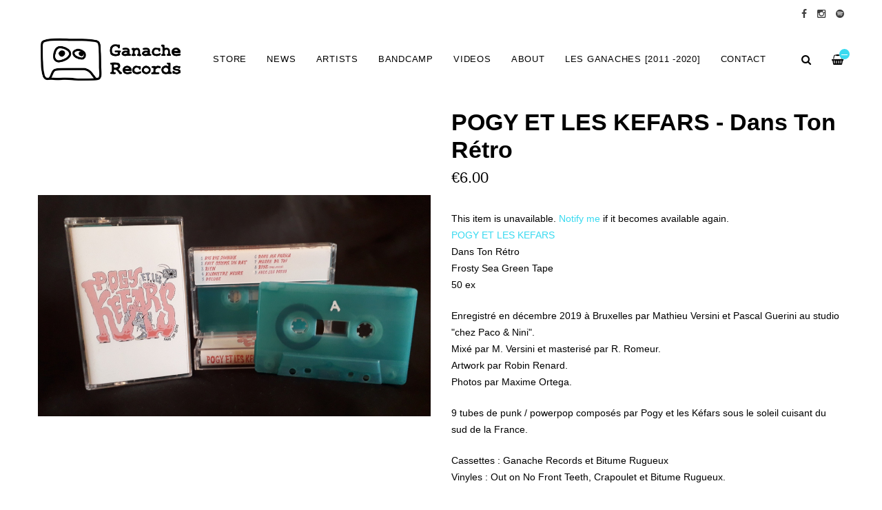

--- FILE ---
content_type: text/html
request_url: https://www.ganacherecords.com/products/734272-pogy-et-les-kefars-dans-ton-retro
body_size: 4599
content:
<!DOCTYPE html>
<html lang="en">
  <head>
    <meta charset="utf-8">
    <meta name="viewport" content="width=device-width, initial-scale=1">
    <title>
      
        POGY ET LES KEFARS - Dans Ton R​é​tro -
      
      Ganache Records
    </title>

    
      <meta name="description" content="POGY ET LES KEFARSDans Ton R​é​troFrosty Sea Green Tape50 exEnregistré en décembre 2019 à Bruxelles par Mathieu Versini et Pascal Guerini au studio &quot;chez Paco &amp; Nini&quot;.Mixé par M. Versini et masterisé par R. Romeur.Artwork par Robin Renard.Photos par Maxime Ortega.9 tubes de punk / powerpop composés par Pogy et les Kéfars sous le soleil cuisant du sud de la France.Cassettes : Ganache Records et Bitume RugueuxVinyles : Out on No Front Teeth, Crapoulet et Bitume Rugueux.released October 15, 2021GR046 - POGY ET LES KEFARS - Dans Ton Rétro by Pogy Et Les Kéfars"/>
      <meta property="og:title" content="POGY ET LES KEFARS - Dans Ton R​é​tro"/>
      <meta property="og:description" content="POGY ET LES KEFARSDans Ton R​é​troFrosty Sea Green Tape50 exEnregistré en décembre 2019 à Bruxelles par Mathieu Versini et Pascal Guerini au studio &quot;chez Paco &amp; Nini&quot;.Mixé par M. Versini et masterisé par R. Romeur.Artwork par Robin Renard.Photos par Maxime Ortega.9 tubes de punk / powerpop composés par Pogy et les Kéfars sous le soleil cuisant du sud de la France.Cassettes : Ganache Records et Bitume RugueuxVinyles : Out on No Front Teeth, Crapoulet et Bitume Rugueux.released October 15, 2021GR046 - POGY ET LES KEFARS - Dans Ton Rétro by Pogy Et Les Kéfars"/>
      <meta property="og:type" content="product"/>
      <meta property="og:url" content="https://www.ganacherecords.com/products/734272-pogy-et-les-kefars-dans-ton-retro"/>
      <meta property="og:image" content="https://s9.limitedrun.com/images/1608797/v600_20211015_081743.jpg"/>
      <meta property="og:site_name" content="Ganache Records"/>
      <meta property="fb:admins" content="763253266"/>
    
    
    
      <link rel="alternate" type="application/atom+xml" title="Ganache Records - NEWS Feed" href="https://www.ganacherecords.com/news.xml"/>
    
    
    <link href="https://s7.limitedrun.com/asset/themes/130847-20170412135842000000000/facades/37024-20260116085257144745000/foundation-a229bbd2986f618a3f6b388ad707c448.css" media="screen" rel="stylesheet" type="text/css"/>
    <link href="https://s6.limitedrun.com/asset/themes/130847-20170412135842000000000/facades/37024-20260116085257144745000/default-0adb4dc41e69ef9b1819c679c76d09c6.css" media="screen" rel="stylesheet" type="text/css"/>
    <link href="https://fonts.googleapis.com/css?family=Helvetica:300,400,700,900" rel="stylesheet">
    <link href="https://fonts.googleapis.com/css?family=Helvetica:300,400,600,700,900" rel="stylesheet">
    <link href="https://maxcdn.bootstrapcdn.com/font-awesome/4.5.0/css/font-awesome.min.css" rel="stylesheet">
    <link href="//cdn.jsdelivr.net/jquery.slick/1.5.8/slick.css" rel="stylesheet">
    
    
      <link href="https://s8.limitedrun.com/asset/themes/130847-20170412135842000000000/facades/37024-20260116085257144745000/glasscase-c4ad90bfd0bdb9ecfc1e8aaa50627f74.css" media="screen" rel="stylesheet" type="text/css"/>
      <script type="text/javascript" src="https://cdnjs.cloudflare.com/ajax/libs/modernizr/2.8.3/modernizr.min.js"></script>
    
    
    
    
    <link href="https://s9.limitedrun.com/images/1618159/favicon.ico?type=image/x-icon" rel="shortcut icon" type="image/x-icon"/>
    
    
  </head>
  <body class="product">
    <header>
      
        <div class="top-bar show-for-large">
          <div class="column row">
            
  <ul class="social-icons">
    
      <li><a href="https://www.facebook.com/ganacherecords" target="_blank"><i class="fa fa-facebook"></i></a></li>
    
    
    
    
    
    
    
    
    
      <li><a href="https://www.instagram.com/ganache_records/" target="_blank"><i class="fa fa-instagram"></i></a></li>
    
    
    
      <li><a href="https://open.spotify.com/playlist/0jPhTDqYuZ7qYwps8bZwDZ?si=4df966780508463d" target="_blank"><i class="fa fa-spotify"></i></a></li>
    
    
    
  </ul>

          </div>
        </div>
      
      
      <div class="main-nav">
        <div class="row column">
          
            <a class="logo" href="https://www.ganacherecords.com"><img src="https://s9.limitedrun.com/images/1618476/NEW_LOGO_ganache_HORIZONTAL_Site.png"></a>
          
          
          <nav class="right">
            <ul>
              <li>
                <a class="search-trigger"><i class="fa fa-search" aria-hidden="true"></i></a>
              </li>
              <li>
                <a class="cart-trigger" onclick="javascript:Store.cart.show();">
                  <i class="fa fa-shopping-basket" aria-hidden="true"></i>
                  <div class="cart-count badge">&mdash;</div>
                </a>
              </li>
              <li class="hide-for-large">
                <a class="nav-trigger"><span></span></a>
              </li>
            </ul>
          </nav>
          
          <nav class="desktop-nav right show-for-large">
            <ul>
              <li>
                <a href="/store">Store</a>
                <ul class="dropdown">
                  
                    
                      <li><a href="/categories/all">All <span class="right">114</span></a></li>
                    
                  
                    
                      <li><a href="/categories/cassettes">Cassettes <span class="right">82</span></a></li>
                    
                  
                    
                      <li><a href="/categories/cd">CD <span class="right">10</span></a></li>
                    
                  
                    
                      <li><a href="/categories/lp">LP <span class="right">4</span></a></li>
                    
                  
                    
                      <li><a href="/categories/digital">Digital <span class="right">16</span></a></li>
                    
                  
                    
                      <li><a href="/categories/t-shirt">T-Shirt <span class="right">1</span></a></li>
                    
                  
                </ul>
              </li>
              
              
                
                  <li>
                    <a href="/news">NEWS</a>
                    
                    
                  </li>
                
                  <li>
                    <a href="/artists">ARTISTS</a>
                    
                    
                  </li>
                
                  <li>
                    <a href="/pages/bandcamp">BANDCAMP</a>
                    
                    
                  </li>
                
                  <li>
                    <a href="/pages/videos">VIDEOS</a>
                    
                    
                  </li>
                
                  <li>
                    <a href="/pages/about">ABOUT</a>
                    
                    
                  </li>
                
                  <li>
                    <a href="/pages/les-ganaches">LES GANACHES [2011 -2020]</a>
                    
                    
                  </li>
                
                  <li>
                    <a href="/contact">CONTACT</a>
                    
                    
                  </li>
                
              
            </ul>
          </nav>
        </div>
      </div>
      
      <nav class="mobile-nav">
        <div class="row">
          
            <div class="small-6 columns">
              <ul>
                <li><a href="https://www.ganacherecords.com"><strong>Home</strong></a></li>
                
                  <li><a href="/news">NEWS</a></li>
                
                  <li><a href="/artists">ARTISTS</a></li>
                
                  <li><a href="/pages/bandcamp">BANDCAMP</a></li>
                
                  <li><a href="/pages/videos">VIDEOS</a></li>
                
                  <li><a href="/pages/about">ABOUT</a></li>
                
                  <li><a href="/pages/les-ganaches">LES GANACHES [2011 -2020]</a></li>
                
                  <li><a href="/contact">CONTACT</a></li>
                
              </ul>
            </div>
          
          
          <div class="small-6 columns">
            <ul>
              <li><a href="/store"><strong>Store <span class="right"></strong></a></li>
              
                
                  <li><a href="/categories/all">All</a></li>
                
              
                
                  <li><a href="/categories/cassettes">Cassettes</a></li>
                
              
                
                  <li><a href="/categories/cd">CD</a></li>
                
              
                
                  <li><a href="/categories/lp">LP</a></li>
                
              
                
                  <li><a href="/categories/digital">Digital</a></li>
                
              
                
                  <li><a href="/categories/t-shirt">T-Shirt</a></li>
                
              
            </ul>
          </div>
        </div>
        
        
          
  <ul class="social-icons">
    
      <li><a href="https://www.facebook.com/ganacherecords" target="_blank"><i class="fa fa-facebook"></i></a></li>
    
    
    
    
    
    
    
    
    
      <li><a href="https://www.instagram.com/ganache_records/" target="_blank"><i class="fa fa-instagram"></i></a></li>
    
    
    
      <li><a href="https://open.spotify.com/playlist/0jPhTDqYuZ7qYwps8bZwDZ?si=4df966780508463d" target="_blank"><i class="fa fa-spotify"></i></a></li>
    
    
    
  </ul>

        
      </nav>
    </header>
    
    <div class="content">
      <div class="row column">
        <section>
  <div class="row">
    <div class="small-12 medium-6 columns">
      <section>
        <h2 class="hide-for-medium">
          POGY ET LES KEFARS - Dans Ton R​é​tro
          <div class="subheading">€6.00</div>
        </h2>
        
        <ul id="product-images" class="gc-startr">
          
            <li><img src="https://s9.limitedrun.com/images/1608797/20211015_081743.jpg" alt="POGY ET LES KEFARS - Dans Ton R​é​tro"></li>
          
            <li><img src="https://s9.limitedrun.com/images/1608798/20211015_082005.jpg" alt="POGY ET LES KEFARS - Dans Ton R​é​tro"></li>
          
            <li><img src="https://s9.limitedrun.com/images/1608800/20211015_081914.jpg" alt="POGY ET LES KEFARS - Dans Ton R​é​tro"></li>
          
            <li><img src="https://s9.limitedrun.com/images/1608799/20211015_082142.jpg" alt="POGY ET LES KEFARS - Dans Ton R​é​tro"></li>
          
        </ul>
      </section>
    </div>
    
    <div class="small-12 medium-6 columns">
      <section>
        <h2 class="show-for-medium">
          POGY ET LES KEFARS - Dans Ton R​é​tro
          <div class="subheading">€6.00</div>
        </h2>
        
        
          This item is unavailable.
          
            <a href="#" onclick="javascript:Store.requestNotification('Product', 734272);">Notify me</a> if it becomes available again.
          
        
        
        
        
        
        <p><a href="https://www.ganacherecords.com/artists/pogy-et-les-kefars">POGY ET LES KEFARS</a>
<br />Dans Ton R​é​tro
<br />Frosty Sea Green Tape
<br />50 ex</p>

<p>Enregistré en décembre 2019 à Bruxelles par Mathieu Versini et Pascal Guerini au studio "chez Paco & Nini".
<br />Mixé par M. Versini et masterisé par R. Romeur.
<br />Artwork par Robin Renard.
<br />Photos par Maxime Ortega.</p>

<p>9 tubes de punk / powerpop composés par Pogy et les Kéfars sous le soleil cuisant du sud de la France.</p>

<p>Cassettes : Ganache Records et Bitume Rugueux
<br />Vinyles : Out on No Front Teeth, Crapoulet et Bitume Rugueux.</p>

<p>released October 15, 2021</p>

<p><iframe style="border: 0; width: 400px; height: 439px;" src="https://bandcamp.com/EmbeddedPlayer/album=1258254942/size=large/bgcol=ffffff/linkcol=f171a2/artwork=small/transparent=true/" seamless><a href="https://ganacherecords.bandcamp.com/album/gr046-pogy-et-les-kefars-dans-ton-r-tro">GR046 - POGY ET LES KEFARS - Dans Ton Rétro by Pogy Et Les Kéfars</a></iframe></p>
        
        
            
        
        
        
        
        
        
          <a class="sharing-button__link" href="https://facebook.com/sharer/sharer.php?u=https://www.ganacherecords.com/products/734272-pogy-et-les-kefars-dans-ton-retro" target="_blank" aria-label="Facebook">
            <div class="sharing-button sharing-button--facebook"><div aria-hidden="true" class="sharing-button__icon">
              <svg version="1.1" x="0px" y="0px" width="24px" height="24px" viewBox="0 0 24 24" enable-background="new 0 0 24 24" xml:space="preserve">
                  <g>
                      <path d="M18.768,7.465H14.5V5.56c0-0.896,0.594-1.105,1.012-1.105s2.988,0,2.988,0V0.513L14.171,0.5C10.244,0.5,9.5,3.438,9.5,5.32 v2.145h-3v4h3c0,5.212,0,12,0,12h5c0,0,0-6.85,0-12h3.851L18.768,7.465z"/>
                  </g>
              </svg></div>Facebook</div>
          </a>
        
          
        
          
        
          <a class="sharing-button__link" href="mailto:?subject=POGY ET LES KEFARS - Dans Ton R​é​tro%20by%20Ganache Records.&amp;body=https://www.ganacherecords.com/products/734272-pogy-et-les-kefars-dans-ton-retro" target="_self" aria-label="E-Mail">
            <div class="sharing-button sharing-button--email"><div aria-hidden="true" class="sharing-button__icon">
              <svg version="1.1" x="0px" y="0px" width="24px" height="24px" viewBox="0 0 24 24" enable-background="new 0 0 24 24" xml:space="preserve">
                  <path d="M22,4H2C0.897,4,0,4.897,0,6v12c0,1.103,0.897,2,2,2h20c1.103,0,2-0.897,2-2V6C24,4.897,23.103,4,22,4z M7.248,14.434 l-3.5,2C3.67,16.479,3.584,16.5,3.5,16.5c-0.174,0-0.342-0.09-0.435-0.252c-0.137-0.239-0.054-0.545,0.186-0.682l3.5-2 c0.24-0.137,0.545-0.054,0.682,0.186C7.571,13.992,7.488,14.297,7.248,14.434z M12,14.5c-0.094,0-0.189-0.026-0.271-0.08l-8.5-5.5 C2.997,8.77,2.93,8.46,3.081,8.229c0.15-0.23,0.459-0.298,0.691-0.147L12,13.405l8.229-5.324c0.232-0.15,0.542-0.084,0.691,0.147 c0.15,0.232,0.083,0.542-0.148,0.691l-8.5,5.5C12.189,14.474,12.095,14.5,12,14.5z M20.934,16.248 C20.842,16.41,20.673,16.5,20.5,16.5c-0.084,0-0.169-0.021-0.248-0.065l-3.5-2c-0.24-0.137-0.323-0.442-0.186-0.682 s0.443-0.322,0.682-0.186l3.5,2C20.988,15.703,21.071,16.009,20.934,16.248z"/>
              </svg></div>E-Mail</div>
          </a>
        
          
        
      </section>
    </div>
  </div>
</section>









  
    

    
      
    
  



  
    <section>
      <div class="row column">
        <hr>
        <h3>More in Cassettes <small class="right"><a href="/categories/cassettes">View All</a></small></h3>
      </div>

      <div class="row small-up-1 medium-up-2 large-up-4 related-products">
        

        
          
            <div class="column grid-item">
  <figure>
    <a href="/products/872596-crache-plein-soleil">
      
        <img src="https://s9.limitedrun.com/images/1845648/v600_Cassette_MockUp_Crache_Plein_Soleil.png">
        
        
      
      
      
      
      <div class="sticker">Pre-Order</div>
    </a>
  </figure>
  
  <div class="grid-item-caption">
    <div class="ellipsis"><a href="/products/872596-crache-plein-soleil">CRACHE - Plein Soleil</a></div>
    <span class="price">€8.00</span>
  </div>
</div>
          
        
          
            <div class="column grid-item">
  <figure>
    <a href="/products/872425-buzzkill-wasteland">
      
        <img src="https://s9.limitedrun.com/images/1845291/v600_20260116_092246.jpg">
        
        
      
      
      
      
      
    </a>
  </figure>
  
  <div class="grid-item-caption">
    <div class="ellipsis"><a href="/products/872425-buzzkill-wasteland">BUZZKILL - Wasteland</a></div>
    <span class="price">€7.00</span>
  </div>
</div>
          
        
          
            <div class="column grid-item">
  <figure>
    <a href="/products/870891-catalogue-index">
      
        <img src="https://s9.limitedrun.com/images/1841303/v600_20251121_104502.jpg">
        
        
      
      
      
      
      
    </a>
  </figure>
  
  <div class="grid-item-caption">
    <div class="ellipsis"><a href="/products/870891-catalogue-index">CATALOGUE - Index</a></div>
    <span class="price">€8.00</span>
  </div>
</div>
          
        
          
            <div class="column grid-item">
  <figure>
    <a href="/products/870888-catalogue-index-emma">
      
        <img src="https://s9.limitedrun.com/images/1841306/v600_20251121_104223.jpg">
        
        
      
      
      
      
      
    </a>
  </figure>
  
  <div class="grid-item-caption">
    <div class="ellipsis"><a href="/products/870888-catalogue-index-emma">CATALOGUE - Index - Emma</a></div>
    <span class="price">€8.00</span>
  </div>
</div>
          
        
          
            <div class="column grid-item">
  <figure>
    <a href="/products/870889-catalogue-index-raph">
      
        <img src="https://s9.limitedrun.com/images/1841305/v600_20251121_104209.jpg">
        
        
      
      
      
      
      
    </a>
  </figure>
  
  <div class="grid-item-caption">
    <div class="ellipsis"><a href="/products/870889-catalogue-index-raph">CATALOGUE - Index - Raph</a></div>
    <span class="price">€8.00</span>
  </div>
</div>
          
        
      </div>
    </section>
  

      </div>
    </div>
    
    <footer>
      <div class="footer-content">
        
          <form class="newsletter-subscribe-form" action="//newsletters.limitedrun.com/subscribe?store=ganacherecords" method="post" target="_blank">
            <div class="row column">
              <input type="email" name="email" value="" placeholder="Email Address" required/>
              <input type="text" name="name" value="" placeholder="First &amp; Last Name"/>
              <button type="submit">Subscribe to Mailing List</button>
            </div>
          </form>
        

        
          <div class="row column">
            
  <ul class="social-icons">
    
      <li><a href="https://www.facebook.com/ganacherecords" target="_blank"><i class="fa fa-facebook"></i></a></li>
    
    
    
    
    
    
    
    
    
      <li><a href="https://www.instagram.com/ganache_records/" target="_blank"><i class="fa fa-instagram"></i></a></li>
    
    
    
      <li><a href="https://open.spotify.com/playlist/0jPhTDqYuZ7qYwps8bZwDZ?si=4df966780508463d" target="_blank"><i class="fa fa-spotify"></i></a></li>
    
    
    
  </ul>

          </div>
        
      </div>
      
      <div class="footer-copyright">
        &copy; 2026 Ganache Records. Powered by <a href="http://limitedrun.com/?ref=store">Limited Run</a>.
      </div>
    </footer>
    
    <div id="search">
      <button type="button" class="close">&times;</button>
      <form action="/products/search" method="get">
        <input type="search" name="q" value="" placeholder="Search..."/>
      </form>
    </div>
    
    <script src="//ajax.googleapis.com/ajax/libs/jquery/1.12.2/jquery.min.js"></script>
    <script src="//cdnjs.cloudflare.com/ajax/libs/slick-carousel/1.5.8/slick.min.js"></script>
    
      <script src="https://s8.limitedrun.com/asset/themes/130847-20170412135842000000000/facades/37024-20260116085257144745000/glasscase-443a781f97440c602e22c24edd17eac8.js" type="text/javascript"></script>
    
    <script src="//cdnjs.cloudflare.com/ajax/libs/lightgallery/1.2.21/js/lightgallery.min.js"></script>
    <script src="//cdnjs.cloudflare.com/ajax/libs/lightgallery/1.2.21/js/lg-thumbnail.min.js"></script>
    <script src="https://s8.limitedrun.com/asset/themes/130847-20170412135842000000000/facades/37024-20260116085257144745000/default-32783246fbbc0e0ee89e1aadb0849c3a.js" type="text/javascript"></script>

    <!-- The following store.js script is required for every page. Do not remove it. -->
    <script src="//static.getclicky.com/js" type="text/javascript"></script>
<script src="https://s7.limitedrun.com/assets/store-09b01c291f57ee28245fe52217aae8f551bf0e17234281c4e7bbcf5f1baeb02a.js"></script>
    <!-- /store.js -->
  </body>
</html>

--- FILE ---
content_type: application/javascript; charset=UTF-8
request_url: https://api.ipinfodb.com/v3/ip-country/?key=9d19a735d445cacfce94f5503117c4a0af894029d509efc711d91d8775d200f8&format=json&callback=Store.setCountry
body_size: -306
content:
Store.setCountry(
{
    "statusCode": "OK",
    "statusMessage": "",
    "ipAddress": "18.216.198.15",
    "countryCode": "US",
    "countryName": "United States of America"
})

--- FILE ---
content_type: application/javascript
request_url: https://s8.limitedrun.com/asset/themes/130847-20170412135842000000000/facades/37024-20260116085257144745000/default-32783246fbbc0e0ee89e1aadb0849c3a.js
body_size: 3087
content:
// Cart Totals
var cartTotal = (function () {
  var numberToCurrency = function (d) {
    return '£' + d.toFixed(2).toString();
  };
  
  return {
    cartCallback: function (data) {
      $('.cart-count').text(data.items.length || 0);
      $('.cart-total').text(numberToCurrency(data.subtotal));
    }
  };
})();

var StoreConfig = { cartCallback: cartTotal.cartCallback };

$(function() {
  $('#cart_variation_id').change(function() {
    if ($('#default').is(':selected')) {
      $('.add-to-cart').addClass('disabled');
    } else {
      $('.add-to-cart').removeClass('disabled');
    }
  }).trigger('change');
});

$(document).ready(function(){
  
    $(window).scroll(function() {
      if ($(this).scrollTop() > 40){  
        $('.main-nav').addClass("sticky");
        $('body').addClass("nav-is-sticky");
      }
      else{
        $('.main-nav').removeClass("sticky");
        $('body').removeClass("nav-is-sticky");
      }
      
        if ($(this).scrollTop() > 100){  
          $('.main-nav').addClass("shrink");
        }
        else{
          $('.main-nav').removeClass("shrink");
        }
      
    });
  
  
  // Mobile Nav
  $('.nav-trigger').click( function(event){
    event.stopPropagation();
    $('.mobile-nav').toggleClass('open');
    $('body').toggleClass('nav-is-visible');
  });

  $(document).click( function(){
    $('.mobile-nav').removeClass('open');
    $('body').removeClass('nav-is-visible');
  });
  
  // Search
  $('.search-trigger').on('click', function(event) {
    event.preventDefault();
    $('#search').addClass('open');
    $('#search > form > input[type="search"]').focus();
  });
    
  $('#search, #search .close').on('click keyup', function(event) {
    if (event.target == this || event.target.className == 'close' || event.keyCode == 27) {
      $(this).removeClass('open');
    }
  });
  
  // Gallery
  $('.image-gallery').lightGallery({
    showThumbByDefault: false
  });
  
  // Product Slider
  $('.slider').slick({
    arrows: false,
    fade: true,
    asNavFor: '.slider-thumbnails',
    adaptiveHeight: true
  });
  $('.slider-thumbnails').slick({
    slidesToShow: 5,
    asNavFor: '.slider',
    focusOnSelect: true
  });
  
  // Home Page Slider
  $('.carousel').slick({
    
      fade: true,
    
    prevArrow: '<a class="arrow-left"></a>',
    nextArrow: '<a class="arrow-right"></a>',
    adaptiveHeight: true,
    autoplay: true
  });
  
  $('#product-images').glassCase({
    widthDisplay: 900,
    heightDisplay: 900,
    isDownloadEnabled: false,
    colorLoading: '#38daf0',
    thumbsPosition: "bottom",
    
      isZoomDiffWH: true,
      zoomWidth: 400,
      zoomHeight: 400
    
  });
  
  // Category Sliders
  $('.category-slider').slick({
    prevArrow: '<a class="slider-prev"><i class="fa fa-angle-left"></i></a>',
    nextArrow: '<a class="slider-next"><i class="fa fa-angle-right"></i></a>',
    slidesToShow: 4,
    slidesToScroll: 4,
    responsive: [
      {
        breakpoint: 1024,
        settings: {
          slidesToShow: 3,
          slidesToScroll: 3
        }
      },
      {
        breakpoint: 640,
        settings: {
          slidesToShow: 2,
          slidesToScroll: 2
        }
      }
    ]
  });
});